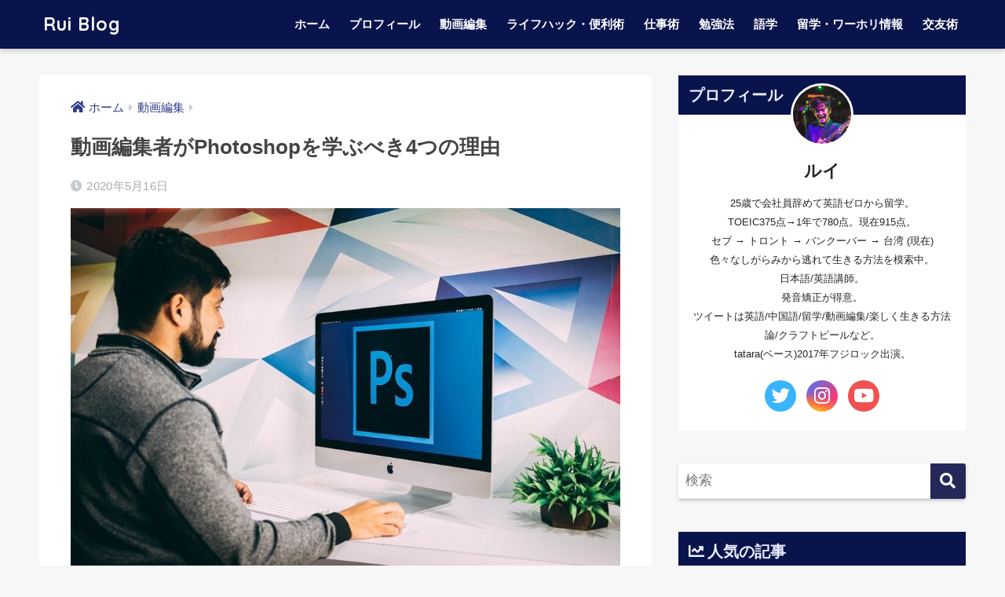

--- FILE ---
content_type: text/html; charset=UTF-8
request_url: https://rui-blog.net/archives/3953
body_size: 17403
content:
<!doctype html>
<html lang="ja">
<head>
  <meta charset="utf-8">
  <meta http-equiv="X-UA-Compatible" content="IE=edge">
  <meta name="HandheldFriendly" content="True">
  <meta name="MobileOptimized" content="320">
  <meta name="viewport" content="width=device-width, initial-scale=1, viewport-fit=cover"/>
  <meta name="msapplication-TileColor" content="#252959">
  <meta name="theme-color" content="#252959">
  <link rel="pingback" href="https://rui-blog.net/xmlrpc.php">
  <title>動画編集者がPhotoshopを学ぶべき4つの理由 | Rui Blog</title>

<!-- All In One SEO Pack 3.6.2ob_start_detected [-1,-1] -->
<meta name="description"  content="僕は映像関係の仕事を始めて数ヶ月間 Photoshop が全く使えない状態が続きましたが、次第にサムネイル制作や写真のレタッチ作業の必要性もちょこちょこ出てきたので、Udemyの講座をいくつも購入して動画を見ながら技術を盗んで転用して、を繰り返しています。" />

<meta name="keywords"  content="動画編集" />

<script type="application/ld+json" class="aioseop-schema">{"@context":"https://schema.org","@graph":[{"@type":"Organization","@id":"https://rui-blog.net/#organization","url":"https://rui-blog.net/","name":"Rui Blog","sameAs":[]},{"@type":"WebSite","@id":"https://rui-blog.net/#website","url":"https://rui-blog.net/","name":"Rui Blog","publisher":{"@id":"https://rui-blog.net/#organization"},"potentialAction":{"@type":"SearchAction","target":"https://rui-blog.net/?s={search_term_string}","query-input":"required name=search_term_string"}},{"@type":"WebPage","@id":"https://rui-blog.net/archives/3953#webpage","url":"https://rui-blog.net/archives/3953","inLanguage":"ja","name":"動画編集者がPhotoshopを学ぶべき4つの理由","isPartOf":{"@id":"https://rui-blog.net/#website"},"breadcrumb":{"@id":"https://rui-blog.net/archives/3953#breadcrumblist"},"image":{"@type":"ImageObject","@id":"https://rui-blog.net/archives/3953#primaryimage","url":"https://rui-blog.net/wp-content/uploads/2020/05/photoshop-4759954_1280.jpg","width":1024,"height":682},"primaryImageOfPage":{"@id":"https://rui-blog.net/archives/3953#primaryimage"},"datePublished":"2020-05-16T09:00:00+09:00","dateModified":"2020-05-16T08:57:27+09:00"},{"@type":"Article","@id":"https://rui-blog.net/archives/3953#article","isPartOf":{"@id":"https://rui-blog.net/archives/3953#webpage"},"author":{"@id":"https://rui-blog.net/archives/author/rui-tatara#author"},"headline":"動画編集者がPhotoshopを学ぶべき4つの理由","datePublished":"2020-05-16T09:00:00+09:00","dateModified":"2020-05-16T08:57:27+09:00","commentCount":0,"mainEntityOfPage":{"@id":"https://rui-blog.net/archives/3953#webpage"},"publisher":{"@id":"https://rui-blog.net/#organization"},"articleSection":"動画編集","image":{"@type":"ImageObject","@id":"https://rui-blog.net/archives/3953#primaryimage","url":"https://rui-blog.net/wp-content/uploads/2020/05/photoshop-4759954_1280.jpg","width":1024,"height":682}},{"@type":"Person","@id":"https://rui-blog.net/archives/author/rui-tatara#author","name":"Rui.tatara","sameAs":["https://twitter.com/rui_monolith"]},{"@type":"BreadcrumbList","@id":"https://rui-blog.net/archives/3953#breadcrumblist","itemListElement":[{"@type":"ListItem","position":1,"item":{"@type":"WebPage","@id":"https://rui-blog.net/","url":"https://rui-blog.net/","name":"Rui Blog"}},{"@type":"ListItem","position":2,"item":{"@type":"WebPage","@id":"https://rui-blog.net/archives/3953","url":"https://rui-blog.net/archives/3953","name":"動画編集者がPhotoshopを学ぶべき4つの理由"}}]}]}</script>
<link rel="canonical" href="https://rui-blog.net/archives/3953" />
<!-- All In One SEO Pack -->
<link rel='dns-prefetch' href='//fonts.googleapis.com' />
<link rel='dns-prefetch' href='//use.fontawesome.com' />
<link rel='dns-prefetch' href='//s.w.org' />
<link rel="alternate" type="application/rss+xml" title="Rui Blog &raquo; フィード" href="https://rui-blog.net/feed" />
<link rel="alternate" type="application/rss+xml" title="Rui Blog &raquo; コメントフィード" href="https://rui-blog.net/comments/feed" />
		<script type="text/javascript">
			window._wpemojiSettings = {"baseUrl":"https:\/\/s.w.org\/images\/core\/emoji\/12.0.0-1\/72x72\/","ext":".png","svgUrl":"https:\/\/s.w.org\/images\/core\/emoji\/12.0.0-1\/svg\/","svgExt":".svg","source":{"concatemoji":"https:\/\/rui-blog.net\/wp-includes\/js\/wp-emoji-release.min.js"}};
			/*! This file is auto-generated */
			!function(e,a,t){var n,r,o,i=a.createElement("canvas"),p=i.getContext&&i.getContext("2d");function s(e,t){var a=String.fromCharCode;p.clearRect(0,0,i.width,i.height),p.fillText(a.apply(this,e),0,0);e=i.toDataURL();return p.clearRect(0,0,i.width,i.height),p.fillText(a.apply(this,t),0,0),e===i.toDataURL()}function c(e){var t=a.createElement("script");t.src=e,t.defer=t.type="text/javascript",a.getElementsByTagName("head")[0].appendChild(t)}for(o=Array("flag","emoji"),t.supports={everything:!0,everythingExceptFlag:!0},r=0;r<o.length;r++)t.supports[o[r]]=function(e){if(!p||!p.fillText)return!1;switch(p.textBaseline="top",p.font="600 32px Arial",e){case"flag":return s([127987,65039,8205,9895,65039],[127987,65039,8203,9895,65039])?!1:!s([55356,56826,55356,56819],[55356,56826,8203,55356,56819])&&!s([55356,57332,56128,56423,56128,56418,56128,56421,56128,56430,56128,56423,56128,56447],[55356,57332,8203,56128,56423,8203,56128,56418,8203,56128,56421,8203,56128,56430,8203,56128,56423,8203,56128,56447]);case"emoji":return!s([55357,56424,55356,57342,8205,55358,56605,8205,55357,56424,55356,57340],[55357,56424,55356,57342,8203,55358,56605,8203,55357,56424,55356,57340])}return!1}(o[r]),t.supports.everything=t.supports.everything&&t.supports[o[r]],"flag"!==o[r]&&(t.supports.everythingExceptFlag=t.supports.everythingExceptFlag&&t.supports[o[r]]);t.supports.everythingExceptFlag=t.supports.everythingExceptFlag&&!t.supports.flag,t.DOMReady=!1,t.readyCallback=function(){t.DOMReady=!0},t.supports.everything||(n=function(){t.readyCallback()},a.addEventListener?(a.addEventListener("DOMContentLoaded",n,!1),e.addEventListener("load",n,!1)):(e.attachEvent("onload",n),a.attachEvent("onreadystatechange",function(){"complete"===a.readyState&&t.readyCallback()})),(n=t.source||{}).concatemoji?c(n.concatemoji):n.wpemoji&&n.twemoji&&(c(n.twemoji),c(n.wpemoji)))}(window,document,window._wpemojiSettings);
		</script>
		<style type="text/css">
img.wp-smiley,
img.emoji {
	display: inline !important;
	border: none !important;
	box-shadow: none !important;
	height: 1em !important;
	width: 1em !important;
	margin: 0 .07em !important;
	vertical-align: -0.1em !important;
	background: none !important;
	padding: 0 !important;
}
</style>
	<link rel='stylesheet' id='yarppWidgetCss-css'  href='https://rui-blog.net/wp-content/plugins/yet-another-related-posts-plugin/style/widget.css' type='text/css' media='all' />
<link rel='stylesheet' id='sng-stylesheet-css'  href='https://rui-blog.net/wp-content/themes/sango-theme/style.css?ver2_0_7' type='text/css' media='all' />
<link rel='stylesheet' id='sng-option-css'  href='https://rui-blog.net/wp-content/themes/sango-theme/entry-option.css?ver2_0_7' type='text/css' media='all' />
<link rel='stylesheet' id='sng-googlefonts-css'  href='https://fonts.googleapis.com/css?family=Quicksand%3A500%2C700&#038;display=swap' type='text/css' media='all' />
<link rel='stylesheet' id='sng-fontawesome-css'  href='https://use.fontawesome.com/releases/v5.11.2/css/all.css' type='text/css' media='all' />
<link rel='stylesheet' id='wp-block-library-css'  href='https://rui-blog.net/wp-includes/css/dist/block-library/style.min.css' type='text/css' media='all' />
<link rel='stylesheet' id='avatar-manager-css'  href='https://rui-blog.net/wp-content/plugins/avatar-manager/assets/css/avatar-manager.min.css' type='text/css' media='all' />
<link rel='stylesheet' id='ez-icomoon-css'  href='https://rui-blog.net/wp-content/plugins/easy-table-of-contents/vendor/icomoon/style.min.css' type='text/css' media='all' />
<link rel='stylesheet' id='ez-toc-css'  href='https://rui-blog.net/wp-content/plugins/easy-table-of-contents/assets/css/screen.min.css' type='text/css' media='all' />
<style id='ez-toc-inline-css' type='text/css'>
div#ez-toc-container p.ez-toc-title {font-size: 120%;}div#ez-toc-container p.ez-toc-title {font-weight: 500;}div#ez-toc-container ul li {font-size: 100%;}
</style>
<link rel='stylesheet' id='child-style-css'  href='https://rui-blog.net/wp-content/themes/sango-theme-child/style.css' type='text/css' media='all' />
<script>if (document.location.protocol != "https:") {document.location = document.URL.replace(/^http:/i, "https:");}</script><script type='text/javascript' src='https://rui-blog.net/wp-includes/js/jquery/jquery.js'></script>
<script type='text/javascript' src='https://rui-blog.net/wp-includes/js/jquery/jquery-migrate.min.js'></script>
<script type='text/javascript' src='https://rui-blog.net/wp-content/plugins/avatar-manager/assets/js/avatar-manager.min.js'></script>
<link rel='https://api.w.org/' href='https://rui-blog.net/wp-json/' />
<link rel="EditURI" type="application/rsd+xml" title="RSD" href="https://rui-blog.net/xmlrpc.php?rsd" />
<link rel='shortlink' href='https://rui-blog.net/?p=3953' />
<link rel="alternate" type="application/json+oembed" href="https://rui-blog.net/wp-json/oembed/1.0/embed?url=https%3A%2F%2Frui-blog.net%2Farchives%2F3953" />
<link rel="alternate" type="text/xml+oembed" href="https://rui-blog.net/wp-json/oembed/1.0/embed?url=https%3A%2F%2Frui-blog.net%2Farchives%2F3953&#038;format=xml" />
<meta property="og:title" content="動画編集者がPhotoshopを学ぶべき4つの理由" />
<meta property="og:description" content="僕は映像関係の仕事を始めて数ヶ月間 Photoshop が全く使えない状態が続きましたが、次第にサムネイル制作や写真のレタッチ作業の必要性もちょこちょこ出てきたので、Udemyの講座をいくつも購入して動画を見ながら技術を ... " />
<meta property="og:type" content="article" />
<meta property="og:url" content="https://rui-blog.net/archives/3953" />
<meta property="og:image" content="https://rui-blog.net/wp-content/uploads/2020/05/photoshop-4759954_1280.jpg" />
<meta name="thumbnail" content="https://rui-blog.net/wp-content/uploads/2020/05/photoshop-4759954_1280.jpg" />
<meta property="og:site_name" content="Rui Blog" />
<meta name="twitter:card" content="summary_large_image" />
<script data-ad-client="ca-pub-4371172929342344" async src="https://pagead2.googlesyndication.com/pagead/js/adsbygoogle.js"></script>
<!-- TradeDoubler site verification 3139315 --><!-- gtag.js -->
<script async src="https://www.googletagmanager.com/gtag/js?id=UA-145817177-1"></script>
<script>
  window.dataLayer = window.dataLayer || [];
  function gtag(){dataLayer.push(arguments);}
  gtag('js', new Date());
  gtag('config', 'UA-145817177-1');
</script>
<style type="text/css" id="custom-background-css">
body.custom-background { background-color: #f7f7f7; }
</style>
			<style type="text/css" id="wp-custom-css">
			div#ya_profile-3 div.pf_wrap .pf_txt{
	margin: 0 20px;
	font-size:0.8em;
	text-align: center;
}

div#ez-toc-container ul li {
    margin: 5px 0;
}

section.entry-content .ez-toc-title-container {
    width: 85%;
}

section.entry-content ul{
	background-color: #f8fff9;
	border: dashed 1px #48b25b;
	margin-left: 0px;
	padding: 40px 30px 36px 50px;
}

.has-bg-red-background-color{background-color:#fff2f5;}
.has-bg-blue-background-color{background-color:#f0fcff;}
.has-bg-green-background-color{background-color:#f0fff2;}
.has-bg-gray-background-color{background-color:#f4f4f4;}
.has-magenta-background-color{background-color:#cf2e2e;}
.has-orange-background-color{background-color:#ff6900;}
.has-light-green-background-color{background-color:#00d084;}
.has-light-blue-background-color{background-color:#0693e3;}
.has-royal-blue-background-color{background-color:#0052e5;}
.has-gray-background-color{background-color:#888d90;}

.has-bg-red-color{color:#fff2f5;}
.has-bg-blue-color{color:#f0fcff;}
.has-bg-green-color{color:#f0fff2;}
.has-bg-gray-color{color:#f4f4f4;}
.has-magenta-color{color:#cf2e2e;}
.has-orange-color{color:#ff6900;}
.has-light-green-color{color:#00d084;}
.has-light-blue-color{color:#0693e3;}
.has-royal-blue-color{color:#0052e5;}		</style>
		<style> a{color:#2c3a89}.main-c, .has-sango-main-color{color:#252959}.main-bc, .has-sango-main-background-color{background-color:#252959}.main-bdr, #inner-content .main-bdr{border-color:#252959}.pastel-c, .has-sango-pastel-color{color:#b5ccff}.pastel-bc, .has-sango-pastel-background-color, #inner-content .pastel-bc{background-color:#b5ccff}.accent-c, .has-sango-accent-color{color:#ffb36b}.accent-bc, .has-sango-accent-background-color{background-color:#ffb36b}.header, #footer-menu, .drawer__title{background-color:#0a144c}#logo a{color:#FFF}.desktop-nav li a , .mobile-nav li a, #footer-menu a, #drawer__open, .header-search__open, .copyright, .drawer__title{color:#FFF}.drawer__title .close span, .drawer__title .close span:before{background:#FFF}.desktop-nav li:after{background:#FFF}.mobile-nav .current-menu-item{border-bottom-color:#FFF}.widgettitle{color:#eaefff;background-color:#0a144c}.footer{background-color:#e0e4eb}.footer, .footer a, .footer .widget ul li a{color:#3c3c3c}#toc_container .toc_title, .entry-content .ez-toc-title-container, #footer_menu .raised, .pagination a, .pagination span, #reply-title:before, .entry-content blockquote:before, .main-c-before li:before, .main-c-b:before{color:#252959}.searchform__submit, #toc_container .toc_title:before, .ez-toc-title-container:before, .cat-name, .pre_tag > span, .pagination .current, .post-page-numbers.current, #submit, .withtag_list > span, .main-bc-before li:before{background-color:#252959}#toc_container, #ez-toc-container, h3, .li-mainbdr ul, .li-mainbdr ol{border-color:#252959}.search-title i, .acc-bc-before li:before{background:#ffb36b}.li-accentbdr ul, .li-accentbdr ol{border-color:#ffb36b}.pagination a:hover, .li-pastelbc ul, .li-pastelbc ol{background:#b5ccff}body{font-size:100%}@media only screen and (min-width:481px){body{font-size:107%}}@media only screen and (min-width:1030px){body{font-size:107%}}.totop{background:#5ba9f7}.header-info a{color:#FFF;background:linear-gradient(95deg, #738bff, #85e3ec)}.fixed-menu ul{background:#FFF}.fixed-menu a{color:#a2a7ab}.fixed-menu .current-menu-item a, .fixed-menu ul li a.active{color:#6f85c6}.post-tab{background:#FFF}.post-tab > div{color:#a7a7a7}.post-tab > div.tab-active{background:linear-gradient(45deg, #bdb9ff, #67b8ff)}body{font-family:"Helvetica", "Arial", "Hiragino Kaku Gothic ProN", "Hiragino Sans", YuGothic, "Yu Gothic", "メイリオ", Meiryo, sans-serif;}.dfont{font-family:"Quicksand","Helvetica", "Arial", "Hiragino Kaku Gothic ProN", "Hiragino Sans", YuGothic, "Yu Gothic", "メイリオ", Meiryo, sans-serif;}.body_bc{background-color:f7f7f7}</style></head>
<body data-rsssl=1 class="post-template-default single single-post postid-3953 single-format-standard custom-background fa5">
  <div id="container">
    <header class="header">
            <div id="inner-header" class="wrap cf">
    <div id="logo" class="header-logo h1 dfont">
    <a href="https://rui-blog.net" class="header-logo__link">
            Rui Blog    </a>
  </div>
  <div class="header-search">
      <label class="header-search__open" for="header-search-input"><i class="fas fa-search"></i></label>
    <input type="checkbox" class="header-search__input" id="header-search-input" onclick="document.querySelector('.header-search__modal .searchform__input').focus()">
  <label class="header-search__close" for="header-search-input"></label>
  <div class="header-search__modal">
    <form role="search" method="get" id="searchform" class="searchform" action="https://rui-blog.net/">
  <div>
    <input type="search" id="s" class="searchform__input" name="s" value="" placeholder="検索" />
    <button type="submit" id="searchsubmit" class="searchform__submit"><i class="fas fa-search"></i></button>
  </div>
</form>  </div>
</div>  <nav class="desktop-nav clearfix"><ul id="menu-%e3%82%b0%e3%83%ad%e3%83%bc%e3%83%90%e3%83%ab%e3%83%a1%e3%83%8b%e3%83%a5%e3%83%bc" class="menu"><li id="menu-item-31" class="menu-item menu-item-type-custom menu-item-object-custom menu-item-home menu-item-31"><a href="https://rui-blog.net/">ホーム</a></li>
<li id="menu-item-32" class="menu-item menu-item-type-post_type menu-item-object-page menu-item-32"><a href="https://rui-blog.net/profile">プロフィール</a></li>
<li id="menu-item-2596" class="menu-item menu-item-type-taxonomy menu-item-object-category current-post-ancestor current-menu-parent current-post-parent menu-item-2596"><a href="https://rui-blog.net/archives/category/video-editing">動画編集</a></li>
<li id="menu-item-466" class="menu-item menu-item-type-taxonomy menu-item-object-category menu-item-466"><a href="https://rui-blog.net/archives/category/lifehack">ライフハック・便利術</a></li>
<li id="menu-item-2606" class="menu-item menu-item-type-taxonomy menu-item-object-category menu-item-2606"><a href="https://rui-blog.net/archives/category/work">仕事術</a></li>
<li id="menu-item-469" class="menu-item menu-item-type-taxonomy menu-item-object-category menu-item-469"><a href="https://rui-blog.net/archives/category/study">勉強法</a></li>
<li id="menu-item-2598" class="menu-item menu-item-type-taxonomy menu-item-object-category menu-item-has-children menu-item-2598"><a href="https://rui-blog.net/archives/category/language">語学</a>
<ul class="sub-menu">
	<li id="menu-item-2599" class="menu-item menu-item-type-taxonomy menu-item-object-category menu-item-2599"><a href="https://rui-blog.net/archives/category/language/english">英語</a></li>
	<li id="menu-item-2600" class="menu-item menu-item-type-taxonomy menu-item-object-category menu-item-2600"><a href="https://rui-blog.net/archives/category/language/chinese">中国語</a></li>
</ul>
</li>
<li id="menu-item-2601" class="menu-item menu-item-type-taxonomy menu-item-object-category menu-item-has-children menu-item-2601"><a href="https://rui-blog.net/archives/category/study-abroad-and-working-holiday">留学・ワーホリ情報</a>
<ul class="sub-menu">
	<li id="menu-item-2602" class="menu-item menu-item-type-taxonomy menu-item-object-category menu-item-2602"><a href="https://rui-blog.net/archives/category/study-abroad-and-working-holiday/philippines">フィリピン</a></li>
	<li id="menu-item-2603" class="menu-item menu-item-type-taxonomy menu-item-object-category menu-item-2603"><a href="https://rui-blog.net/archives/category/study-abroad-and-working-holiday/toronto">トロント</a></li>
	<li id="menu-item-2604" class="menu-item menu-item-type-taxonomy menu-item-object-category menu-item-2604"><a href="https://rui-blog.net/archives/category/study-abroad-and-working-holiday/vancouver">バンクーバー</a></li>
	<li id="menu-item-2605" class="menu-item menu-item-type-taxonomy menu-item-object-category menu-item-2605"><a href="https://rui-blog.net/archives/category/study-abroad-and-working-holiday/taiwan-taipei">台湾(台北)</a></li>
</ul>
</li>
<li id="menu-item-468" class="menu-item menu-item-type-taxonomy menu-item-object-category menu-item-468"><a href="https://rui-blog.net/archives/category/companionship">交友術</a></li>
</ul></nav></div>
    </header>
      <div id="content">
    <div id="inner-content" class="wrap cf">
      <main id="main" class="m-all t-2of3 d-5of7 cf">
                  <article id="entry" class="cf post-3953 post type-post status-publish format-standard has-post-thumbnail category-video-editing">
            <header class="article-header entry-header">
  <nav id="breadcrumb" class="breadcrumb"><ul itemscope itemtype="http://schema.org/BreadcrumbList"><li itemprop="itemListElement" itemscope itemtype="http://schema.org/ListItem"><a href="https://rui-blog.net" itemprop="item"><span itemprop="name">ホーム</span></a><meta itemprop="position" content="1" /></li><li itemprop="itemListElement" itemscope itemtype="http://schema.org/ListItem"><a href="https://rui-blog.net/archives/category/video-editing" itemprop="item"><span itemprop="name">動画編集</span></a><meta itemprop="position" content="2" /></li></ul></nav>  <h1 class="entry-title single-title">動画編集者がPhotoshopを学ぶべき4つの理由</h1>
  <div class="entry-meta vcard">
    <time class="pubdate entry-time" itemprop="datePublished" datetime="2020-05-16">2020年5月16日</time>  </div>
      <p class="post-thumbnail"><img width="940" height="626" src="https://rui-blog.net/wp-content/uploads/2020/05/photoshop-4759954_1280-940x626.jpg" class="attachment-thumb-940 size-thumb-940 wp-post-image" alt="" srcset="https://rui-blog.net/wp-content/uploads/2020/05/photoshop-4759954_1280-940x626.jpg 940w, https://rui-blog.net/wp-content/uploads/2020/05/photoshop-4759954_1280-300x200.jpg 300w, https://rui-blog.net/wp-content/uploads/2020/05/photoshop-4759954_1280-768x512.jpg 768w, https://rui-blog.net/wp-content/uploads/2020/05/photoshop-4759954_1280.jpg 1024w" sizes="(max-width: 940px) 100vw, 940px" /></p>
        <div class="sns-btn sns-dif">
          <ul>
        <!-- twitter -->
        <li class="tw sns-btn__item">
          <a href="https://twitter.com/share?url=https%3A%2F%2Frui-blog.net%2Farchives%2F3953&text=%E5%8B%95%E7%94%BB%E7%B7%A8%E9%9B%86%E8%80%85%E3%81%8CPhotoshop%E3%82%92%E5%AD%A6%E3%81%B6%E3%81%B9%E3%81%8D4%E3%81%A4%E3%81%AE%E7%90%86%E7%94%B1%EF%BD%9CRui+Blog" target="_blank" rel="nofollow noopener noreferrer">
            <i class="fab fa-twitter"></i>            <span class="share_txt">ツイート</span>
          </a>
                  </li>
        <!-- facebook -->
        <li class="fb sns-btn__item">
          <a href="https://www.facebook.com/share.php?u=https%3A%2F%2Frui-blog.net%2Farchives%2F3953" target="_blank" rel="nofollow noopener noreferrer">
            <i class="fab fa-facebook"></i>            <span class="share_txt">シェア</span>
          </a>
                  </li>
        <!-- はてなブックマーク -->
        <li class="hatebu sns-btn__item">
          <a href="http://b.hatena.ne.jp/add?mode=confirm&url=https%3A%2F%2Frui-blog.net%2Farchives%2F3953&title=%E5%8B%95%E7%94%BB%E7%B7%A8%E9%9B%86%E8%80%85%E3%81%8CPhotoshop%E3%82%92%E5%AD%A6%E3%81%B6%E3%81%B9%E3%81%8D4%E3%81%A4%E3%81%AE%E7%90%86%E7%94%B1%EF%BD%9CRui+Blog" target="_blank" rel="nofollow noopener noreferrer">
            <i class="fa fa-hatebu"></i>
            <span class="share_txt">はてブ</span>
          </a>
                  </li>
        <!-- LINE -->
        <li class="line sns-btn__item">
          <a href="https://social-plugins.line.me/lineit/share?url=https%3A%2F%2Frui-blog.net%2Farchives%2F3953&text=%E5%8B%95%E7%94%BB%E7%B7%A8%E9%9B%86%E8%80%85%E3%81%8CPhotoshop%E3%82%92%E5%AD%A6%E3%81%B6%E3%81%B9%E3%81%8D4%E3%81%A4%E3%81%AE%E7%90%86%E7%94%B1%EF%BD%9CRui+Blog" target="_blank" rel="nofollow noopener noreferrer">
                          <i class="fab fa-line"></i>
                        <span class="share_txt share_txt_line dfont">LINE</span>
          </a>
        </li>
        <!-- Pocket -->
        <li class="pkt sns-btn__item">
          <a href="http://getpocket.com/edit?url=https%3A%2F%2Frui-blog.net%2Farchives%2F3953&title=%E5%8B%95%E7%94%BB%E7%B7%A8%E9%9B%86%E8%80%85%E3%81%8CPhotoshop%E3%82%92%E5%AD%A6%E3%81%B6%E3%81%B9%E3%81%8D4%E3%81%A4%E3%81%AE%E7%90%86%E7%94%B1%EF%BD%9CRui+Blog" target="_blank" rel="nofollow noopener noreferrer">
            <i class="fab fa-get-pocket"></i>            <span class="share_txt">Pocket</span>
          </a>
                  </li>
      </ul>
  </div>
  </header>
<section class="entry-content cf">
  <div class="widget_text sponsored"><p class="ads-title dfont">スポンサードリンク</p><div class="textwidget custom-html-widget"><script async src="https://pagead2.googlesyndication.com/pagead/js/adsbygoogle.js"></script>
<!-- Rui-Blog リンクユニット -->
<ins class="adsbygoogle"
     style="display:block"
     data-ad-client="ca-pub-4371172929342344"
     data-ad-slot="1096449932"
     data-ad-format="link"
     data-full-width-responsive="true"></ins>
<script>
     (adsbygoogle = window.adsbygoogle || []).push({});
</script></div></div>    <div class="say left">
      <p class="faceicon"><img src="https://rui-blog.net/wp-content/uploads/2019/08/profile_pic_s.png" width="110"><span>ルイ</span></p>
      <div class="chatting"><div class="sc">映像制作・動画編集などのクリエイティブな仕事に関わる皆さんは Photoshop の学習はしていますか？</div></div>
    </div>



<p>僕は映像関係の仕事を始めて数ヶ月間 Photoshop が全く使えない状態が続きましたが、次第にサムネイル制作や写真のレタッチ作業の必要性もちょこちょこ出てきたので、<strong>Udemyの講座をいくつも購入して動画を見ながら技術を盗んで転用して、を繰り返しています。</strong></p>



<p>Udemyで講座を受ける利便性については先日のこの記事でまとめました。</p>


<a class="c_linkto longc_linkto" href="https://rui-blog.net/archives/3936">
  <span class="longc_img"><img width="520" height="300" src="https://rui-blog.net/wp-content/uploads/2019/12/wahid-khene-iKdQCIiSMlQ-unsplash-520x300.jpg" class="attachment-thumb-520 size-thumb-520 wp-post-image" alt="" srcset="https://rui-blog.net/wp-content/uploads/2019/12/wahid-khene-iKdQCIiSMlQ-unsplash-520x300.jpg 520w, https://rui-blog.net/wp-content/uploads/2019/12/wahid-khene-iKdQCIiSMlQ-unsplash-300x174.jpg 300w, https://rui-blog.net/wp-content/uploads/2019/12/wahid-khene-iKdQCIiSMlQ-unsplash-940x545.jpg 940w" sizes="(max-width: 520px) 100vw, 520px" /></span>
  <span class="longc_content c_linkto_text"><time class="pubdate sng-link-time dfont" itemprop="datePublished" datetime="2020-05-14">2020年5月14日</time><span class="longc_title">【動画編集】学習用に英語のUdemyの講座を購入したらものすごく勉強になった話</span></span>
</a>



<p>Photoshop を学習しているとサムネイル制作やレタッチの技術が上達するだけでなく、映像を使う上で必須となる知識も網羅的にカバーできる部分がたくさんあったので、今回は</p>



<p class="has-text-color has-medium-font-size has-light-blue-color"><strong>「動画編集者が Photoshop を学ぶべき理由4選」</strong></p>



<p>というテーマを深掘りしていこうと思います。</p>



<div class="widget_text sponsored"><p class="ads-title dfont">スポンサードリンク</p><div class="textwidget custom-html-widget"><script async src="https://pagead2.googlesyndication.com/pagead/js/adsbygoogle.js"></script>
<ins class="adsbygoogle"
     style="display:block; text-align:center;"
     data-ad-layout="in-article"
     data-ad-format="fluid"
     data-ad-client="ca-pub-4371172929342344"
     data-ad-slot="2848515301"></ins>
<script>
     (adsbygoogle = window.adsbygoogle || []).push({});
</script></div></div><div id="ez-toc-container" class="ez-toc-v2_0_11 counter-hierarchy counter-numeric ez-toc-grey">
<div class="ez-toc-title-container">
<p class="ez-toc-title">目次</p>
<span class="ez-toc-title-toggle"></span></div>
<nav><ul class="ez-toc-list ez-toc-list-level-1"><li class="ez-toc-page-1 ez-toc-heading-level-2"><a class="ez-toc-link ez-toc-heading-1" href="#Photoshop%E3%81%AB%E3%81%A7%E3%81%8D%E3%82%8B%E3%81%93%E3%81%A8" title="Photoshopにできること">Photoshopにできること</a><ul class="ez-toc-list-level-3"><li class="ez-toc-heading-level-3"><a class="ez-toc-link ez-toc-heading-2" href="#%E6%97%A2%E5%AD%98%E3%81%AE%E7%B4%A0%E6%9D%90(%E7%89%B9%E3%81%AB%E5%86%99%E7%9C%9F)%E3%81%AE%E5%8A%A0%E5%B7%A5%E3%81%AB%E5%BC%B7%E3%81%84" title="既存の素材(特に写真)の加工に強い">既存の素材(特に写真)の加工に強い</a></li></ul></li><li class="ez-toc-page-1 ez-toc-heading-level-2"><a class="ez-toc-link ez-toc-heading-3" href="#Photoshop%E3%82%92%E5%AD%A6%E3%81%B6%E3%83%A1%E3%83%AA%E3%83%83%E3%83%88" title="Photoshopを学ぶメリット">Photoshopを学ぶメリット</a><ul class="ez-toc-list-level-3"><li class="ez-toc-heading-level-3"><a class="ez-toc-link ez-toc-heading-4" href="#%E3%82%B5%E3%83%A0%E3%83%8D%E3%82%A4%E3%83%AB%E3%81%8C%E4%BD%9C%E3%82%8C%E3%82%8B%E3%82%88%E3%81%86%E3%81%AB%E3%81%AA%E3%82%8B" title="サムネイルが作れるようになる">サムネイルが作れるようになる</a></li><li class="ez-toc-page-1 ez-toc-heading-level-3"><a class="ez-toc-link ez-toc-heading-5" href="#%E3%83%94%E3%82%AF%E3%82%BB%E3%83%AB%E3%82%84%E8%A6%8F%E6%A0%BC%E3%81%AB%E9%96%A2%E3%81%99%E3%82%8B%E7%9F%A5%E8%AD%98%E3%81%8C%E8%BA%AB%E3%81%AB%E4%BB%98%E3%81%8F" title="ピクセルや規格に関する知識が身に付く">ピクセルや規格に関する知識が身に付く</a></li><li class="ez-toc-page-1 ez-toc-heading-level-3"><a class="ez-toc-link ez-toc-heading-6" href="#%E3%83%AA%E3%82%A2%E3%83%AB%E3%82%BF%E3%82%A4%E3%83%A0%E3%81%A7%E3%82%BD%E3%83%95%E3%83%88%E9%96%93%E3%82%92%E8%A1%8C%E3%81%8D%E6%9D%A5%E3%81%97%E3%80%81%E5%8B%95%E7%94%BB%E3%81%AE%E3%82%AF%E3%82%AA%E3%83%AA%E3%83%86%E3%82%A3%E3%82%92%E5%90%91%E4%B8%8A%E3%81%95%E3%81%9B%E3%82%8B%E3%81%93%E3%81%A8%E3%81%8C%E3%81%A7%E3%81%8D%E3%82%8B" title="リアルタイムでソフト間を行き来し、動画のクオリティを向上させることができる">リアルタイムでソフト間を行き来し、動画のクオリティを向上させることができる</a></li><li class="ez-toc-page-1 ez-toc-heading-level-3"><a class="ez-toc-link ez-toc-heading-7" href="#%E4%BB%95%E4%BA%8B%E3%81%AE%E5%B9%85%E3%81%8C%E5%BA%83%E3%81%8C%E3%82%8B" title="仕事の幅が広がる">仕事の幅が広がる</a></li></ul></li><li class="ez-toc-page-1 ez-toc-heading-level-2"><a class="ez-toc-link ez-toc-heading-8" href="#%E3%81%BE%E3%81%A8%E3%82%81" title="まとめ ">まとめ </a></li></ul></nav></div>
<h2><span class="ez-toc-section" id="Photoshop%E3%81%AB%E3%81%A7%E3%81%8D%E3%82%8B%E3%81%93%E3%81%A8"></span>Photoshopにできること<span class="ez-toc-section-end"></span></h2>



<p>まず一番初めに<strong>「Photoshop を使ってどんなことができるのか」</strong>というざっくりとしたイメージが沸かなければ、学習のメリットを把握することも難しいはずです。 </p>



<p>僕自身、未だに危うい部分もありますが</p>



<p class="has-background has-bg-red-background-color">「フォトショとイラレって何が違うの？？？」</p>



<p>というところからスタートしました。</p>



<h3><span class="ez-toc-section" id="%E6%97%A2%E5%AD%98%E3%81%AE%E7%B4%A0%E6%9D%90(%E7%89%B9%E3%81%AB%E5%86%99%E7%9C%9F)%E3%81%AE%E5%8A%A0%E5%B7%A5%E3%81%AB%E5%BC%B7%E3%81%84"></span>既存の素材(特に写真)の加工に強い<span class="ez-toc-section-end"></span></h3>



<p>あくまで僕の認識となるのでフォトショを使いこなすプロからしたら語弊があれば申し訳ないのですが、 Photoshop はゼロからイラストなどを制作するのが強いイラストレーターとは違い、<strong>既成素材の加工や合成に強いという印象です。</strong></p>



<p>静止画だけでなく動画を触ることもできますが、とにかく対象が「画」である限り、本当にあらゆることができます。</p>



<p>フォトジェニックな観光地で撮った写真に観光客が写り込んでしまった場合も、数分のマウス操作で違和感なく消し去ることもできますし、 ランダムに配置されている対象物の場所を変えることすらできます。</p>



<p>またサムネを作る時は常用手段となりますが、オブジェクトを囲むだけで切り抜いて背景を透過することもできるし、当然ながら文字を打ち込むことができます。</p>



<p>打ち込んだ文字にテクスチャを付与したり、複雑なグラデーションやパターンを加えたり、するのもごく少ない工数で実現してしまいます。</p>



<p>正直こんなにたくさんのことをこんなに少ない手間でできるとは想像だにしていなかったので、Udemyの講座を初めて流し見したときは</p>



<p class="has-text-color has-background has-light-blue-color has-bg-blue-background-color"><strong>「おいおいマジか…魔法みたいやんけ…」</strong></p>



<p>と超びっくりして画面にかじりついて機能を学習しました(今も全然自由に扱えないので継続して勉強中ですが)。</p>



<h2><span class="ez-toc-section" id="Photoshop%E3%82%92%E5%AD%A6%E3%81%B6%E3%83%A1%E3%83%AA%E3%83%83%E3%83%88"></span>Photoshopを学ぶメリット<span class="ez-toc-section-end"></span></h2>



<p>この記事のタイトルになっているように、動画編集者が勉強することで、市場価値を高めてさらなる高みへと進むこともできますし、<strong>技術が高くなればPhotoshop だけで完結する仕事を受注できるケースも出てくるはずです。</strong></p>



<p>それでは実際に Photoshop を学ぶメリットについて見ていきましょう。</p>



<h3><span class="ez-toc-section" id="%E3%82%B5%E3%83%A0%E3%83%8D%E3%82%A4%E3%83%AB%E3%81%8C%E4%BD%9C%E3%82%8C%E3%82%8B%E3%82%88%E3%81%86%E3%81%AB%E3%81%AA%E3%82%8B"></span>サムネイルが作れるようになる<span class="ez-toc-section-end"></span></h3>



<p><strong>まず、言うまでもなくサムネイル画像が作れるようになることが第一に挙げられます。</strong></p>



<p>&nbsp;YouTubeではコンテンツとしての動画の価値はもちろん、その動画をクリックしてもらうための魅力的なサムネイル画像の制作も必須になります。</p>



<p>僕が一番最初にサムネイル画像をガチで作り込んだ時のことはこの記事でまとめたのでよかったら参考にしてみてください。</p>


<a class="c_linkto longc_linkto" href="https://rui-blog.net/archives/3233">
  <span class="longc_img"><img width="520" height="300" src="https://rui-blog.net/wp-content/uploads/2020/01/mikaela-shannon-clN6N30q3sw-unsplash-520x300.jpg" class="attachment-thumb-520 size-thumb-520 wp-post-image" alt="" /></span>
  <span class="longc_content c_linkto_text"><time class="pubdate sng-link-time dfont" itemprop="datePublished" datetime="2020-03-05">2020年3月5日</time><span class="longc_title">【Photoshop】YouTubeで超重要なサムネをガチで作り込んでみた【作り方も公開】</span></span>
</a>



<h3><span class="ez-toc-section" id="%E3%83%94%E3%82%AF%E3%82%BB%E3%83%AB%E3%82%84%E8%A6%8F%E6%A0%BC%E3%81%AB%E9%96%A2%E3%81%99%E3%82%8B%E7%9F%A5%E8%AD%98%E3%81%8C%E8%BA%AB%E3%81%AB%E4%BB%98%E3%81%8F"></span>ピクセルや規格に関する知識が身に付く<span class="ez-toc-section-end"></span></h3>



<p>Photoshop を学習するとピクセルという概念やフォーマット(規格)について基礎的な知識を身に付けられるというのもポイントです。</p>



<p>動画編集はほとんどすべてのケースで16:9の画角で設定をすることになるかと思いますし、そもそものプリセットがこの比率で固定されているので、あまりこれ以外の設定を使うことはないと思います。</p>



<p>しかし Photoshop を使うとなると比率という概念に関係なく自分の作りたい絵を構築することもできるし、先に述べたサムネイル画像作成の場合は逆に、16:9で最適化された構造を考えなければいけません。</p>



<p>このあたりは後先を考えずに作っていくと確実に壁にぶち当たるので、制作を進めていると勝手に知識が身についてきます。</p>



<p>当然ピクセルや画角などの知識は写真のみならず映像にも共通してくる必須知識なので、身につけておいて損することはありません。</p>



<h3><span class="ez-toc-section" id="%E3%83%AA%E3%82%A2%E3%83%AB%E3%82%BF%E3%82%A4%E3%83%A0%E3%81%A7%E3%82%BD%E3%83%95%E3%83%88%E9%96%93%E3%82%92%E8%A1%8C%E3%81%8D%E6%9D%A5%E3%81%97%E3%80%81%E5%8B%95%E7%94%BB%E3%81%AE%E3%82%AF%E3%82%AA%E3%83%AA%E3%83%86%E3%82%A3%E3%82%92%E5%90%91%E4%B8%8A%E3%81%95%E3%81%9B%E3%82%8B%E3%81%93%E3%81%A8%E3%81%8C%E3%81%A7%E3%81%8D%E3%82%8B"></span>リアルタイムでソフト間を行き来し、動画のクオリティを向上させることができる<span class="ez-toc-section-end"></span></h3>



<p><strong>Adobeの製品の最も強いところは、ソフト間の互換性と言っても過言ではないでしょう。</strong></p>



<p>例えば最近僕が映像の中で使用した例だと、</p>


<div class="tl">
<div class="tl-content main-bdr"><div class="tl_label">STEP.1</div><div class="tl_title">冒頭タイトルロゴをフォトショでデザイン</div><div class="tl_marker main-bdr main-bc"></div></div>
<div class="tl-content main-bdr"><div class="tl_label">STEP.2</div><div class="tl_title">プレミアのシーケンス上に配置</div><div class="tl_marker main-bdr main-bc"></div></div>
<div class="tl-content main-bdr"><div class="tl_label">STEP.3</div><div class="tl_title">動画内中盤の写真もレタッチしたpsdをダイレクトに挿入</div><div class="tl_marker main-bdr main-bc"></div></div>
<div class="tl-content main-bdr"><div class="tl_label">STEP.4</div><div class="tl_title">エンディングロゴもフォトショでデザイン</div><div class="tl_marker main-bdr main-bc"></div></div>
</div>



<p>という工程だったのですが、デザインだろうがレタッチだろうが、Photoshop と連携している以上は、<strong><span style="color:#0052e5" class="tadv-color">変更した内容は全てプレミア上でも適用されます。</span></strong></p>



<p>これが違うソフトになると変更が生じるために書き出してデータを読み込まなければいけない手間が生じるので、非常に面倒です。</p>



<p>Adobeソフトは網羅的に学習すればそのスキルだけで十分、フリーランスとして戦っていける武器になります。</p>



<p>詳しくはこちらをどうぞ。</p>


<a class="c_linkto longc_linkto" href="https://rui-blog.net/archives/2844">
  <span class="longc_img"><img width="520" height="300" src="https://rui-blog.net/wp-content/uploads/2020/01/mikaela-shannon-clN6N30q3sw-unsplash-520x300.jpg" class="attachment-thumb-520 size-thumb-520 wp-post-image" alt="" /></span>
  <span class="longc_content c_linkto_text"><time class="pubdate sng-link-time dfont" itemprop="datePublished" datetime="2020-01-22">2020年1月22日</time><span class="longc_title">Adobeを制すものはノマドを制す!?【ソフト独学のススメ】</span></span>
</a>



<h3><span class="ez-toc-section" id="%E4%BB%95%E4%BA%8B%E3%81%AE%E5%B9%85%E3%81%8C%E5%BA%83%E3%81%8C%E3%82%8B"></span>仕事の幅が広がる<span class="ez-toc-section-end"></span></h3>



<p>先ほどもちらっと触れましたが、<strong><span style="color:#0052e5" class="tadv-color">Photoshop がある程度使えるようになるだけで仕事の幅がぐっと広がります。</span></strong></p>



<p>サムネイル制作もそのうちのひとつですし、インターネット上で見かけるバナー広告なども Photoshop を用いて作られたものがたくさんあります。</p>



<p>実際に僕のチームでも Photoshop を使って簡単なイラストを制作する仕事を毎月請け負っているので、需要は絶えずあります。</p>



<p>Adobeの契約は決して安い金額ではありませんが、あまり知られていないもののラインスクールに申し込んでライセンスを取得すれば通常の44％オフで契約することもできます。</p>


<a class="c_linkto longc_linkto" href="https://rui-blog.net/archives/2228">
  <span class="longc_img"><img width="520" height="300" src="https://rui-blog.net/wp-content/uploads/2019/12/neonbrand-JW6r_0CPYec-unsplash-520x300.jpg" class="attachment-thumb-520 size-thumb-520 wp-post-image" alt="" /></span>
  <span class="longc_content c_linkto_text"><time class="pubdate sng-link-time dfont" itemprop="datePublished" datetime="2019-12-03">2019年12月3日</time><span class="longc_title">【動画編集】PremierePro等のAdobeソフトを爆安で買う方法【通常の44.7％OFF！】</span></span>
</a>



<h2><span class="ez-toc-section" id="%E3%81%BE%E3%81%A8%E3%82%81"></span>まとめ <span class="ez-toc-section-end"></span></h2>



<p>動画編集者が動画編集ソフトを上手に扱えるようになるのは必須ですが、他のスキルと掛け合わせることで大きな差別化に繋がることになります。</p>



<p>また動画編集と組み合わせるだけでなく、フォトショ単体でも「使いこなせる」というのも強みです。</p>



<p>クラウドソーシングなどでも簡単なバナー制作の仕事はいつも発注されているので、積極的に引き受けて腕を磨きましょう。</p>



<p>それでは！</p>
<div class='yarpp-related'>
<h4>合わせて読みたい:</h3><ol>
<li><a href="https://rui-blog.net/archives/3040" rel="bookmark" title="チュートリアルをシェアする企画、始めました【初めてのAfter Effects】">チュートリアルをシェアする企画、始めました【初めてのAfter Effects】 </a></li>
<li><a href="https://rui-blog.net/archives/2501" rel="bookmark" title="動画編集者の集う勉強会に参加！【コミュニティには属するべきです】">動画編集者の集う勉強会に参加！【コミュニティには属するべきです】 </a></li>
<li><a href="https://rui-blog.net/archives/2175" rel="bookmark" title="【副業】動画編集の勉強方法【動画は動画から学ぶ】">【副業】動画編集の勉強方法【動画は動画から学ぶ】 </a></li>
</ol>
</div>
<div class="widget_text sponsored dfont"><p class="ads-title">スポンサードリンク</p><div class="textwidget custom-html-widget"><script async src="https://pagead2.googlesyndication.com/pagead/js/adsbygoogle.js"></script>
<!-- Rui-Blog レスポンシブ-中盤 -->
<ins class="adsbygoogle"
     style="display:block"
     data-ad-client="ca-pub-4371172929342344"
     data-ad-slot="1803808163"
     data-ad-format="auto"
     data-full-width-responsive="true"></ins>
<script>
     (adsbygoogle = window.adsbygoogle || []).push({});
</script></div></div></section><footer class="article-footer">
  <aside>
    <div class="footer-contents">
        <div class="sns-btn sns-dif">
    <span class="sns-btn__title dfont">SHARE</span>      <ul>
        <!-- twitter -->
        <li class="tw sns-btn__item">
          <a href="https://twitter.com/share?url=https%3A%2F%2Frui-blog.net%2Farchives%2F3953&text=%E5%8B%95%E7%94%BB%E7%B7%A8%E9%9B%86%E8%80%85%E3%81%8CPhotoshop%E3%82%92%E5%AD%A6%E3%81%B6%E3%81%B9%E3%81%8D4%E3%81%A4%E3%81%AE%E7%90%86%E7%94%B1%EF%BD%9CRui+Blog" target="_blank" rel="nofollow noopener noreferrer">
            <i class="fab fa-twitter"></i>            <span class="share_txt">ツイート</span>
          </a>
                  </li>
        <!-- facebook -->
        <li class="fb sns-btn__item">
          <a href="https://www.facebook.com/share.php?u=https%3A%2F%2Frui-blog.net%2Farchives%2F3953" target="_blank" rel="nofollow noopener noreferrer">
            <i class="fab fa-facebook"></i>            <span class="share_txt">シェア</span>
          </a>
                  </li>
        <!-- はてなブックマーク -->
        <li class="hatebu sns-btn__item">
          <a href="http://b.hatena.ne.jp/add?mode=confirm&url=https%3A%2F%2Frui-blog.net%2Farchives%2F3953&title=%E5%8B%95%E7%94%BB%E7%B7%A8%E9%9B%86%E8%80%85%E3%81%8CPhotoshop%E3%82%92%E5%AD%A6%E3%81%B6%E3%81%B9%E3%81%8D4%E3%81%A4%E3%81%AE%E7%90%86%E7%94%B1%EF%BD%9CRui+Blog" target="_blank" rel="nofollow noopener noreferrer">
            <i class="fa fa-hatebu"></i>
            <span class="share_txt">はてブ</span>
          </a>
                  </li>
        <!-- LINE -->
        <li class="line sns-btn__item">
          <a href="https://social-plugins.line.me/lineit/share?url=https%3A%2F%2Frui-blog.net%2Farchives%2F3953&text=%E5%8B%95%E7%94%BB%E7%B7%A8%E9%9B%86%E8%80%85%E3%81%8CPhotoshop%E3%82%92%E5%AD%A6%E3%81%B6%E3%81%B9%E3%81%8D4%E3%81%A4%E3%81%AE%E7%90%86%E7%94%B1%EF%BD%9CRui+Blog" target="_blank" rel="nofollow noopener noreferrer">
                          <i class="fab fa-line"></i>
                        <span class="share_txt share_txt_line dfont">LINE</span>
          </a>
        </li>
        <!-- Pocket -->
        <li class="pkt sns-btn__item">
          <a href="http://getpocket.com/edit?url=https%3A%2F%2Frui-blog.net%2Farchives%2F3953&title=%E5%8B%95%E7%94%BB%E7%B7%A8%E9%9B%86%E8%80%85%E3%81%8CPhotoshop%E3%82%92%E5%AD%A6%E3%81%B6%E3%81%B9%E3%81%8D4%E3%81%A4%E3%81%AE%E7%90%86%E7%94%B1%EF%BD%9CRui+Blog" target="_blank" rel="nofollow noopener noreferrer">
            <i class="fab fa-get-pocket"></i>            <span class="share_txt">Pocket</span>
          </a>
                  </li>
      </ul>
  </div>
              <div class="footer-meta dfont">
                  <p class="footer-meta_title">CATEGORY :</p>
          <ul class="post-categories">
	<li><a href="https://rui-blog.net/archives/category/video-editing" rel="category tag">動画編集</a></li></ul>                      </div>
            <div class="recommended cf"></div>            <div class="related-posts type_a slide" ontouchstart =""><ul>  <li>
    <a href="https://rui-blog.net/archives/2351">
      <figure class="rlmg">
        <img src="https://rui-blog.net/wp-content/uploads/2019/12/ELUQfeZUcAAgufF-520x300.jpg" alt="【性能検証】ほぼフルスペックのMacBook Pro16インチをレビュー【どんな作業にも対応】">
      </figure>
      <div class="rep"><p>【性能検証】ほぼフルスペックのMacBook Pro16インチをレビュー【どんな作業にも対応】</p></div>
    </a>
  </li>
    <li>
    <a href="https://rui-blog.net/archives/3533">
      <figure class="rlmg">
        <img src="https://rui-blog.net/wp-content/uploads/2020/03/joshua-earle-87JyMb9ZfU-unsplash-520x300.jpg" alt="【動画編集】大きな案件を通して学べたこと4選">
      </figure>
      <div class="rep"><p>【動画編集】大きな案件を通して学べたこと4選</p></div>
    </a>
  </li>
    <li>
    <a href="https://rui-blog.net/archives/2721">
      <figure class="rlmg">
        <img src="https://rui-blog.net/wp-content/uploads/2019/11/glenn-carstens-peters-SL5d_8ywAAA-unsplash.jpg" alt="【高単価も可】動画編集者を募集します！【初心者でもOK】">
      </figure>
      <div class="rep"><p>【高単価も可】動画編集者を募集します！【初心者でもOK】</p></div>
    </a>
  </li>
    <li>
    <a href="https://rui-blog.net/archives/1816">
      <figure class="rlmg">
        <img src="https://rui-blog.net/wp-content/uploads/2019/11/glenn-carstens-peters-SL5d_8ywAAA-unsplash.jpg" alt="【ゼロから動画編集】1本目の結果報告！【成果物はどんどん外に出そう】">
      </figure>
      <div class="rep"><p>【ゼロから動画編集】1本目の結果報告！【成果物はどんどん外に出そう】</p></div>
    </a>
  </li>
    <li>
    <a href="https://rui-blog.net/archives/3079">
      <figure class="rlmg">
        <img src="https://rui-blog.net/wp-content/uploads/2020/02/new-data-services-UO-QYR28hS0-unsplash-520x300.jpg" alt="仕事が欲しいならちゃんと伝えよう【恥ずかしがってる場合じゃない】">
      </figure>
      <div class="rep"><p>仕事が欲しいならちゃんと伝えよう【恥ずかしがってる場合じゃない】</p></div>
    </a>
  </li>
    <li>
    <a href="https://rui-blog.net/archives/3715">
      <figure class="rlmg">
        <img src="https://rui-blog.net/wp-content/uploads/2020/04/muaawiyah-dadabhay-ukIqlkL72V0-unsplash-520x300.jpg" alt="【フリーランス向け】OAソフトが全く使えないとヤバイ!?">
      </figure>
      <div class="rep"><p>【フリーランス向け】OAソフトが全く使えないとヤバイ!?</p></div>
    </a>
  </li>
  </ul></div>    </div>
      </aside>
</footer>
<div id="comments">
    </div><script type="application/ld+json">{"@context":"http://schema.org","@type":"Article","mainEntityOfPage":"https://rui-blog.net/archives/3953","headline":"動画編集者がPhotoshopを学ぶべき4つの理由","image":{"@type":"ImageObject","url":"https://rui-blog.net/wp-content/uploads/2020/05/photoshop-4759954_1280.jpg","width":1024,"height":682},"datePublished":"2020-05-16T18:00:00+0900","dateModified":"2020-05-16T17:57:27+0900","author":{"@type":"Person","name":"Rui.tatara"},"publisher":{"@type":"Organization","name":"","logo":{"@type":"ImageObject","url":""}},"description":"僕は映像関係の仕事を始めて数ヶ月間 Photoshop が全く使えない状態が続きましたが、次第にサムネイル制作や写真のレタッチ作業の必要性もちょこちょこ出てきたので、Udemyの講座をいくつも購入して動画を見ながら技術を ... "}</script>            </article>
            <div class="prnx_box cf">
      <a href="https://rui-blog.net/archives/3947" class="prnx pr">
      <p><i class="fas fa-angle-left"></i> 前の記事</p>
      <div class="prnx_tb">
                  <figure><img width="160" height="160" src="https://rui-blog.net/wp-content/uploads/2020/05/hiker-1607078_1280-160x160.jpg" class="attachment-thumb-160 size-thumb-160 wp-post-image" alt="" srcset="https://rui-blog.net/wp-content/uploads/2020/05/hiker-1607078_1280-160x160.jpg 160w, https://rui-blog.net/wp-content/uploads/2020/05/hiker-1607078_1280-150x150.jpg 150w" sizes="(max-width: 160px) 100vw, 160px" /></figure>
          
        <span class="prev-next__text">【ノマドフリーランス】コロナの後に行く国を考える【雑記#12】</span>
      </div>
    </a>
    
    <a href="https://rui-blog.net/archives/3963" class="prnx nx">
      <p>次の記事 <i class="fas fa-angle-right"></i></p>
      <div class="prnx_tb">
        <span class="prev-next__text">【動画編集】案件がなかなか獲れない人がやるべき5つのこと</span>
                  <figure><img width="160" height="160" src="https://rui-blog.net/wp-content/uploads/2020/05/youtuber-2838945_1280-160x160.jpg" class="attachment-thumb-160 size-thumb-160 wp-post-image" alt="" srcset="https://rui-blog.net/wp-content/uploads/2020/05/youtuber-2838945_1280-160x160.jpg 160w, https://rui-blog.net/wp-content/uploads/2020/05/youtuber-2838945_1280-150x150.jpg 150w" sizes="(max-width: 160px) 100vw, 160px" /></figure>
              </div>
    </a>
  </div>
                        </main>
        <div id="sidebar1" class="sidebar m-all t-1of3 d-2of7 last-col cf" role="complementary">
    <aside class="insidesp">
              <div id="notfix" class="normal-sidebar">
          <div id="custom_html-6" class="widget_text widget widget_custom_html"><h4 class="widgettitle dfont has-fa-before">プロフィール</h4><div class="textwidget custom-html-widget"><div class="yourprofile">
<div class="profile-background"></div>
<div class="profile-img"><img src="https://rui-blog.net/wp-content/uploads/2019/08/profile_pic_s.png" width="80" height="80" alt="profile icon"></div>
<p class="yourname dfont">ルイ</p>
</div>
<div class="profile-content" style="text-align:center;font-size:0.8em;">
<p>25歳で会社員辞めて英語ゼロから留学。<br>
TOEIC375点→1年で780点。現在915点。<br>
セブ → トロント → バンクーバー → 台湾 (現在)<br>
色々なしがらみから逃れて生きる方法を模索中。<br>
日本語/英語講師。<br>
発音矯正が得意。<br>
ツイートは英語/中国語/留学/動画編集/楽しく生きる方法論/クラフトビールなど。<br>
tatara(ベース)2017年フジロック出演。</p>
</div>
<ul class="profile-sns dfont">
<li><a href="https://twitter.com/rui_monolith" target="_blank" rel="nofollow noopener noreferrer"><i class="fab fa-twitter"></i></a></li>
<li><a href="https://www.instagram.com/rui.tatara" target="_blank" rel="nofollow noopener noreferrer"><i class="fab fa-instagram" ></i></a></li>
<li><a href="https://www.youtube.com/channel/UC6YpJ8R2oZU-OxU3Fg-Ebaw" target="_blank" rel="noopener noreferrer"><i class="fab fa-youtube"></i></a></li>
</ul></div></div><div id="search-2" class="widget widget_search"><form role="search" method="get" id="searchform" class="searchform" action="https://rui-blog.net/">
  <div>
    <input type="search" id="s" class="searchform__input" name="s" value="" placeholder="検索" />
    <button type="submit" id="searchsubmit" class="searchform__submit"><i class="fas fa-search"></i></button>
  </div>
</form></div>  <div class="widget my_popular_posts">
    <h4 class="widgettitle dfont has-fa-before">人気の記事</h4>    <ul class="my-widget ">
          <li>
                <a href="https://rui-blog.net/archives/1665">
                      <figure class="my-widget__img">
              <img width="160" height="160" src="https://rui-blog.net/wp-content/uploads/2019/10/roman-kraft-_Zua2hyvTBk-unsplash.jpg" >
            </figure>
                    <div class="my-widget__text">
            英語タイトル・英文作成時のルール、ポイント8つ【間違えてる人多数】                      </div>
        </a>
      </li>
            <li>
                <a href="https://rui-blog.net/archives/3663">
                      <figure class="my-widget__img">
              <img width="160" height="160" src="https://rui-blog.net/wp-content/uploads/2020/04/lee-campbell-GI6L2pkiZgQ-unsplash-160x160.jpg" >
            </figure>
                    <div class="my-widget__text">
            プロが教える！動画編集をするならイヤホン、ヘッドフォンを使い分けよう【4つのおすすめ】                      </div>
        </a>
      </li>
            <li>
                <a href="https://rui-blog.net/archives/2431">
                      <figure class="my-widget__img">
              <img width="160" height="160" src="https://rui-blog.net/wp-content/uploads/2019/12/mark-cruz-VW2oU66mwbc-unsplash-160x160.jpg" >
            </figure>
                    <div class="my-widget__text">
            【動画編集】Premiere Proが重い時の対処法まとめ【5つの方法・画像付き】                      </div>
        </a>
      </li>
            <li>
                <a href="https://rui-blog.net/archives/3617">
                      <figure class="my-widget__img">
              <img width="160" height="160" src="https://rui-blog.net/wp-content/uploads/2019/08/ipad424249_TP_V.jpg" >
            </figure>
                    <div class="my-widget__text">
            【特殊なアプリ必要なし】どこでも簡単！電子書籍をPDF化してiPadとApple Pencilで書き込めるようにするテクニック【Mac版】                      </div>
        </a>
      </li>
            <li>
                <a href="https://rui-blog.net/archives/2264">
                      <figure class="my-widget__img">
              <img width="160" height="160" src="https://rui-blog.net/wp-content/uploads/2019/12/christiana-rivers-3_mQjo4Vb6A-unsplash-160x160.jpg" >
            </figure>
                    <div class="my-widget__text">
            台湾の恋愛事情は！？【10ヶ月の滞在から分析】                      </div>
        </a>
      </li>
            <li>
                <a href="https://rui-blog.net/archives/3886">
                      <figure class="my-widget__img">
              <img width="160" height="160" src="https://rui-blog.net/wp-content/uploads/2020/05/jakob-owens-sxrBantx5Wo-unsplash-160x160.jpg" >
            </figure>
                    <div class="my-widget__text">
            【映像制作・映像制作】音に対する知識を身につけて編集者としてレベルアップしよう#05 - 自動クリックノイズ除去編 -【Premiere Pro】                      </div>
        </a>
      </li>
            <li>
                <a href="https://rui-blog.net/archives/3761">
                      <figure class="my-widget__img">
              <img width="160" height="160" src="https://rui-blog.net/wp-content/uploads/2020/04/green-chameleon-s9CC2SKySJM-unsplash-160x160.jpg" >
            </figure>
                    <div class="my-widget__text">
            駆け出し動画編集者必見！営業文の正しい書き方【後編 - 盛り込む内容を考えよう - 】                      </div>
        </a>
      </li>
            <li>
                <a href="https://rui-blog.net/archives/907">
                      <figure class="my-widget__img">
              <img width="160" height="160" src="https://rui-blog.net/wp-content/uploads/2019/10/element5-digital-jCIMcOpFHig-unsplash.jpg" >
            </figure>
                    <div class="my-widget__text">
            台湾の国立師範大学に3ヶ月留学してみた結果【台湾留学・ワーホリ】                      </div>
        </a>
      </li>
            <li>
                <a href="https://rui-blog.net/archives/1745">
                      <figure class="my-widget__img">
              <img width="160" height="160" src="https://rui-blog.net/wp-content/uploads/2019/10/FoodPanda_1.jpg" >
            </figure>
                    <div class="my-widget__text">
            台湾のFoodPandaが便利すぎる【台湾旅行・留学で便利】                      </div>
        </a>
      </li>
            <li>
                <a href="https://rui-blog.net/archives/2501">
                      <figure class="my-widget__img">
              <img width="160" height="160" src="https://rui-blog.net/wp-content/uploads/2019/12/sincerely-media-dGxOgeXAXm8-unsplash-160x160.jpg" >
            </figure>
                    <div class="my-widget__text">
            動画編集者の集う勉強会に参加！【コミュニティには属するべきです】                      </div>
        </a>
      </li>
                </ul>
  </div>
  <div id="categories-2" class="widget widget_categories"><h4 class="widgettitle dfont has-fa-before">カテゴリー</h4>		<ul>
				<li class="cat-item cat-item-1"><a href="https://rui-blog.net/archives/category/aboutmyself">自分のこと <span class="entry-count dfont">29</span></a>
</li>
	<li class="cat-item cat-item-3"><a href="https://rui-blog.net/archives/category/overseas">海外経験 <span class="entry-count dfont">42</span></a>
<ul class='children'>
	<li class="cat-item cat-item-180"><a href="https://rui-blog.net/archives/category/overseas/tips">お役立ち情報 <span class="entry-count dfont">32</span></a>
</li>
	<li class="cat-item cat-item-336"><a href="https://rui-blog.net/archives/category/overseas/shared-residence">シェアハウス情報 <span class="entry-count dfont">7</span></a>
</li>
</ul>
</li>
	<li class="cat-item cat-item-4"><a href="https://rui-blog.net/archives/category/companionship">交友術 <span class="entry-count dfont">18</span></a>
</li>
	<li class="cat-item cat-item-5"><a href="https://rui-blog.net/archives/category/language">語学について <span class="entry-count dfont">35</span></a>
<ul class='children'>
	<li class="cat-item cat-item-364"><a href="https://rui-blog.net/archives/category/language/english">英語 <span class="entry-count dfont">23</span></a>
</li>
	<li class="cat-item cat-item-365"><a href="https://rui-blog.net/archives/category/language/chinese">中国語 <span class="entry-count dfont">8</span></a>
</li>
</ul>
</li>
	<li class="cat-item cat-item-6"><a href="https://rui-blog.net/archives/category/lifehack">ライフハック・便利術 <span class="entry-count dfont">70</span></a>
</li>
	<li class="cat-item cat-item-110"><a href="https://rui-blog.net/archives/category/study">勉強法 <span class="entry-count dfont">55</span></a>
</li>
	<li class="cat-item cat-item-183"><a href="https://rui-blog.net/archives/category/work">仕事術 <span class="entry-count dfont">69</span></a>
</li>
	<li class="cat-item cat-item-356"><a href="https://rui-blog.net/archives/category/study-abroad-and-working-holiday">留学・ワーホリ情報 <span class="entry-count dfont">42</span></a>
<ul class='children'>
	<li class="cat-item cat-item-154"><a href="https://rui-blog.net/archives/category/study-abroad-and-working-holiday/taiwan-taipei">台湾(台北) <span class="entry-count dfont">16</span></a>
</li>
	<li class="cat-item cat-item-337"><a href="https://rui-blog.net/archives/category/study-abroad-and-working-holiday/toronto">トロント <span class="entry-count dfont">13</span></a>
</li>
	<li class="cat-item cat-item-338"><a href="https://rui-blog.net/archives/category/study-abroad-and-working-holiday/vancouver">バンクーバー <span class="entry-count dfont">11</span></a>
</li>
	<li class="cat-item cat-item-397"><a href="https://rui-blog.net/archives/category/study-abroad-and-working-holiday/philippines">フィリピン <span class="entry-count dfont">6</span></a>
</li>
</ul>
</li>
	<li class="cat-item cat-item-420"><a href="https://rui-blog.net/archives/category/miscellaneous">雑記 <span class="entry-count dfont">18</span></a>
</li>
	<li class="cat-item cat-item-803"><a href="https://rui-blog.net/archives/category/video-editing">動画編集 <span class="entry-count dfont">71</span></a>
</li>
	<li class="cat-item cat-item-903"><a href="https://rui-blog.net/archives/category/nomad">ノマドライフ <span class="entry-count dfont">49</span></a>
</li>
		</ul>
			</div><div id="archives-4" class="widget widget_archive"><h4 class="widgettitle dfont has-fa-before">アーカイブ</h4>		<ul>
				<li><a href='https://rui-blog.net/archives/date/2020/05'>2020年5月 <span class="entry-count">26</span></a></li>
	<li><a href='https://rui-blog.net/archives/date/2020/04'>2020年4月 <span class="entry-count">30</span></a></li>
	<li><a href='https://rui-blog.net/archives/date/2020/03'>2020年3月 <span class="entry-count">31</span></a></li>
	<li><a href='https://rui-blog.net/archives/date/2020/02'>2020年2月 <span class="entry-count">29</span></a></li>
	<li><a href='https://rui-blog.net/archives/date/2020/01'>2020年1月 <span class="entry-count">31</span></a></li>
	<li><a href='https://rui-blog.net/archives/date/2019/12'>2019年12月 <span class="entry-count">31</span></a></li>
	<li><a href='https://rui-blog.net/archives/date/2019/11'>2019年11月 <span class="entry-count">30</span></a></li>
	<li><a href='https://rui-blog.net/archives/date/2019/10'>2019年10月 <span class="entry-count">31</span></a></li>
	<li><a href='https://rui-blog.net/archives/date/2019/09'>2019年9月 <span class="entry-count">30</span></a></li>
	<li><a href='https://rui-blog.net/archives/date/2019/08'>2019年8月 <span class="entry-count">17</span></a></li>
		</ul>
			</div>        </div>
                    <div id="fixed_sidebar" class="fixed-sidebar">
          <div id="custom_html-5" class="widget_text widget widget_custom_html"><h4 class="widgettitle dfont has-fa-before">スポンサードリンク</h4><div class="textwidget custom-html-widget"><script async src="https://pagead2.googlesyndication.com/pagead/js/adsbygoogle.js"></script>
<!-- Rui-Blog レスポンシブ - サイド追従 -->
<ins class="adsbygoogle"
     style="display:block"
     data-ad-client="ca-pub-4371172929342344"
     data-ad-slot="1666707213"
     data-ad-format="auto"
     data-full-width-responsive="true"></ins>
<script>
     (adsbygoogle = window.adsbygoogle || []).push({});
</script></div></div>        </div>
          </aside>
  </div>
    </div>
  </div>
      <footer class="footer">
                <div id="footer-menu">
          <div>
            <a class="footer-menu__btn dfont" href="https://rui-blog.net/"><i class="fas fa-home"></i> HOME</a>
          </div>
          <nav>
                                  </nav>
          <p class="copyright dfont">
            &copy; 2026            Rui Blog            All rights reserved.
          </p>
        </div>
      </footer>
    </div>
    <link rel='stylesheet' id='yarppRelatedCss-css'  href='https://rui-blog.net/wp-content/plugins/yet-another-related-posts-plugin/style/related.css' type='text/css' media='all' />
<script type='text/javascript' src='https://rui-blog.net/wp-includes/js/wp-embed.min.js'></script>
<script type='text/javascript' src='https://rui-blog.net/wp-content/plugins/easy-table-of-contents/vendor/smooth-scroll/jquery.smooth-scroll.min.js'></script>
<script type='text/javascript' src='https://rui-blog.net/wp-content/plugins/easy-table-of-contents/vendor/js-cookie/js.cookie.min.js'></script>
<script type='text/javascript' src='https://rui-blog.net/wp-content/plugins/easy-table-of-contents/vendor/sticky-kit/jquery.sticky-kit.min.js'></script>
<script type='text/javascript'>
/* <![CDATA[ */
var ezTOC = {"smooth_scroll":"1","scroll_offset":"30"};
/* ]]> */
</script>
<script type='text/javascript' src='https://rui-blog.net/wp-content/plugins/easy-table-of-contents/assets/js/front.min.js'></script>
<script>jQuery(function(){var isIE=/MSIE|Trident/.test(window.navigator.userAgent);if(!isIE)return;var fixed=jQuery('#fixed_sidebar');var beforeFix=jQuery('#notfix');var main=jQuery('#main');var beforeFixTop=beforeFix.offset().top;var fixTop=fixed.offset().top;var mainTop=main.offset().top;var w=jQuery(window);var adjust=function(){var fixHeight=fixed.outerHeight(true);var fixWidth=fixed.outerWidth(false);var beforeFixHeight=beforeFix.outerHeight(true);var mainHeight=main.outerHeight();var winHeight=w.height();var scrollTop=w.scrollTop();var fixIdleBottom=winHeight+(scrollTop-mainHeight-mainTop);if(fixTop+fixHeight>=mainTop+mainHeight)return;if(scrollTop+fixHeight>mainTop+mainHeight){fixed.removeClass('sidefixed');fixed.addClass('sideidled');fixed.css({'bottom':fixIdleBottom});return}if(scrollTop>=fixTop-25){fixed.addClass('sidefixed');fixed.css({'width':fixWidth,'bottom':'auto'});return}fixed.removeClass('sidefixed sideidled');fixTop=fixed.offset().top};w.on('scroll',adjust)});</script>          </body>
</html>


--- FILE ---
content_type: text/html; charset=utf-8
request_url: https://www.google.com/recaptcha/api2/aframe
body_size: 270
content:
<!DOCTYPE HTML><html><head><meta http-equiv="content-type" content="text/html; charset=UTF-8"></head><body><script nonce="ZEZGFMA65NFD9MMK8MOxFQ">/** Anti-fraud and anti-abuse applications only. See google.com/recaptcha */ try{var clients={'sodar':'https://pagead2.googlesyndication.com/pagead/sodar?'};window.addEventListener("message",function(a){try{if(a.source===window.parent){var b=JSON.parse(a.data);var c=clients[b['id']];if(c){var d=document.createElement('img');d.src=c+b['params']+'&rc='+(localStorage.getItem("rc::a")?sessionStorage.getItem("rc::b"):"");window.document.body.appendChild(d);sessionStorage.setItem("rc::e",parseInt(sessionStorage.getItem("rc::e")||0)+1);localStorage.setItem("rc::h",'1769241475750');}}}catch(b){}});window.parent.postMessage("_grecaptcha_ready", "*");}catch(b){}</script></body></html>

--- FILE ---
content_type: text/css
request_url: https://rui-blog.net/wp-content/themes/sango-theme-child/style.css
body_size: 904
content:
@charset "UTF-8";
/*
 Theme Name: SANGO Child
 Theme URI: https://saruwakakun.design
 Author: SARUWAKA
 Author URI: https://saruwakakun.com
 Template: sango-theme
 Version: 4.0
*/
/*こちらはSANGOの子テーマ用CSSです。以下にCSSを記入していきましょう。*/

/*画像キャプション調整用CSS*/
.wp-block-image figcaption {
    text-align: center;
    font-size: 0.8em;
    color: #999;
}

section.entry-content h2 {
  padding: 0.4em 0.5em;/*文字の上下 左右の余白*/
  color: #494949;/*文字色*/
  background: #eff4ff;/*背景色*/
  border-left: solid 5px #252959;/*左線*/
  border-bottom: solid 3px #d7d7d7;/*下線*/
}

@media (max-width: 767px) {
  section.entry-content h2 {
    margin-left: -10px;
    margin-right: -10px;
	}
}
@media (max-width: 1029px) and (min-width: 768px){	
  section.entry-content h2 {
    margin-left: -25px;
    margin-right: -25px;
	}
}
@media (min-width: 1030px) {
  section.entry-content h2 {
	  margin-left: -20px;
	  margin-right: -40px;
	}
}

section.entry-content h3 {
  position: relative;
  background: #eff4ff;
  margin: 2.6em 0 1.7em;
  padding: 2px 5px 2px 30px;
  font-size: 20px;
  color: #474747;
  border-radius: 0 10px 10px 0;
}

section.entry-content h3:before {
  font-family: "Font Awesome 5 Free";
  content: "\f041";
  font-weight: 900 !important;
  display: inline-block;
  line-height: 40px;
  position: absolute;
  padding: 0em;
  color: white;
  background: #252959;
  width: 40px;
  text-align: center;
  height: 40px;
  left: -0.8em;
  top: 50%;
  -webkit-transform: translateY(-50%);
  transform: translateY(-50%);
  border-radius: 50%;
  box-shadow: 0px 2px 1px rgba(0, 0, 0, 0.29);
  border-bottom: solid 2px #4967b4;
}
section.entry-content h4 {
  border-bottom: solid 3px #cce4ff;
  position: relative;
}

section.entry-content h4:after {
  position: absolute;
  content: " ";
  display: block;
  border-bottom: solid 3px #5472cd;
  bottom: -3px;
  width: 20%;
}